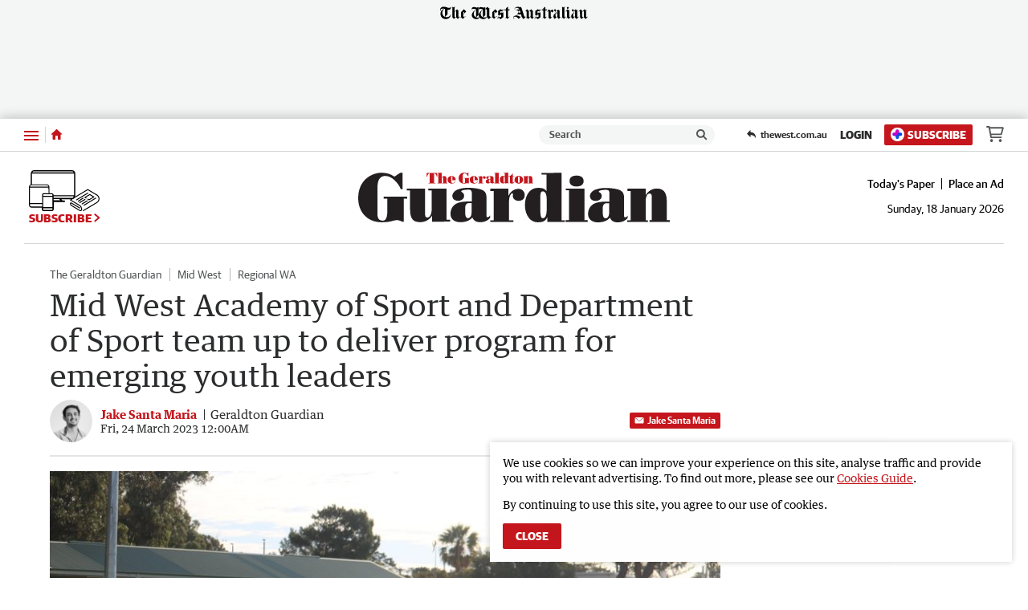

--- FILE ---
content_type: image/svg+xml
request_url: https://www.geraldtonguardian.com.au/static/media/masthead-geraldton-guardian.344b73ec.svg
body_size: 2807
content:
<svg id="Layer_1" data-name="Layer 1" xmlns="http://www.w3.org/2000/svg" viewBox="0 0 1500 239.34"><defs><style>.cls-1{fill:#231f20}.cls-2{fill:#c4161c}</style></defs><path class="cls-1" d="M1084 41c0 19.7-18.24 26.09-33.94 26.09s-33.94-6.39-33.94-26.09c0-21 17.47-26.36 33.94-26.36S1084 20 1084 41M122.7 125h17.41v53.63c0 16.14.32 51-19.53 52.47-20.65 1.54-28.3-10.36-28.3-34.64V89.78c0-31.94-.6-73.43 38.74-73.43 31.83 0 62.36 34.91 74.37 64.21h8.4V.87h-11.4l-28.23 18.78C155.84 6.14 134.22.87 112.31.87 64.26.87 0 36.11 0 123c0 69.2 45.94 116 112.6 116 48.47 0 54.69-10.11 73.31-10.11 16.3 0 21 8.1 33.29 8.1V125h16.22v-9.2H122.7zM425.17 77.54h-88v8h15.92v95.83c0 12.19-5.81 34.9-20.53 34.9-7.5 0-10.81-5.92-10.81-13.16V77.54h-88.26v8h15.92v89.58c0 50.71 17.12 63.23 48.94 63.23 22.82 0 44.55-10.54 57.16-31.62v29.33l86.48-.14v-9.12h-16.82zM621.86 214.87c-3.9 0-5.1-4.29-5.1-7.91v-88.25c0-24.69-12.61-34.25-32.43-39.19-14.42-4-37-6.2-54.06-6.26-25-.14-37.37 4.1-41.39 5.15S471.57 81.87 462 92c-15.07 16-8.32 29.1-4.11 34.93s20.15 13 36.3 6.15 16.57-20.46 14-28c-4.15-12.26-16.52-10.37-11.8-16.53s32.95-6.34 32.95-6.34c13.81 0 17.11 5.27 17.11 20.08v36.67h-14.67a211.08 211.08 0 00-35.43 2.64c-42.05 6.26-52.55 35.12-52.55 56.85 0 29.31 24 40.18 46.84 40.18 21.32 0 43.25-4.61 58.26-22.73 7.8 18.44 21.32 22.73 38.43 22.73 16.82 0 35.44-6.26 46.84-20.74V206.3c-3.6 3.96-6.6 8.57-12.31 8.57zm-94.38 4.27c-13.92 0-13.22-24.26-13.22-33.8 0-15.15-2.79-38.54 18.8-38.54h12.53v32.94c0 12.18 1.04 39.4-18.11 39.4zM1295.74 207.06c-3.6 3.95-6.6 8.57-12.31 8.57-3.9 0-5.1-4.28-5.1-7.9v-88.26c0-24.69-12.62-34.25-32.43-39.18-14.42-4-37-6.2-54.05-6.26-25-.15-37.38 4.09-41.41 5.14s-17.3 3.47-26.85 13.57c-15.07 15.93-8.32 29.09-4.11 34.93s20.15 13 36.3 6.14 16.57-20.46 14-28c-4.15-12.25-16.5-10.37-11.8-16.54 4.61-6 33-6.34 33-6.34 13.81 0 17.12 5.27 17.12 20.1v36.67h-14.72a212.33 212.33 0 00-35.44 2.62c-42 6.26-52.55 35.12-52.55 56.86 0 29.3 24 40.17 46.86 40.17 21.31 0 43.24-4.61 58.25-22.72 7.8 18.44 21.31 22.72 38.43 22.72 16.81 0 35.43-6.26 46.84-20.75zm-106.69 12.85c-13.92 0-13.23-24.25-13.23-33.81 0-15.15-2.78-38.53 18.81-38.53h12.52v32.93c0 12.19 1.05 39.41-18.1 39.41zM790.81 85.61s-4.88-4.29-10.22-5.91c-4.71-1.43-12.29-1.59-12.29-1.59a49.28 49.28 0 00-25.46 8.7c-8.16 5.64-14.91 13.78-19.86 23.82h-.61V77.54H635.6v11.68h15.91v140H635.6v7.91h111.1v-7.91h-21.32v-75.79c0-13.49-.9-25.35 3.3-38.19.79-2.88 7.79-17.62 12.53-15.74a2.78 2.78 0 011.89 1.9 7.13 7.13 0 011.15 5.49c-2.13 7.69-1 21.25 15.53 27.13s32-2.23 35.9-8.3 11.04-25.1-4.87-40.11zM977.65 1.38l-96.1.2v7.91h24.33v80.43c-10.52-15.48-24.33-16.27-42-16.27-42.34 0-62.16 42.14-62.16 83.64 0 40.5 20.72 81.67 61.56 81.67 22.52 0 35.13-3.08 46.24-24.16V237h84.08v-7.75h-15.95zM906.3 180.67c0 24.37-7.63 38.86-18.24 38.86-8.29 0-12.27-7.91-12.27-38.86v-54.61c0-20.42-.67-35.56 11.93-35.56 11.29 0 18.58 13.17 18.58 35.56zM1088.02 77.54h-89.79v7.69h15.92v143.94h-16.52v7.91h106.3v-7.91h-15.91V77.54z"/><path class="cls-1" d="M1483.78 229.17v-91.54c0-47.75-20.42-60.92-48.65-60.92-21 0-41.14 11.85-52.54 31.61V77.37l-88.28.17v11.68h15.91v140h-16.52v7.9h99.39v-7.9h-10.5V132c0-10.54 5.4-31.28 18.31-31.28 13.52 0 10.82 18.77 10.82 29v99.45h-10.51v7.9H1500v-7.9z"/><path class="cls-2" d="M510.15 27.85H514V39.7c0 3.57.81 11.41-5 11.46-5.38.05-6.16-2.15-6.16-7.52V20.07c0-7.06-.13-16.23 8.56-16.23 7 0 14.39 7.71 17 14.19h1.86V.42h-2.52l-6.24 4.15A22.6 22.6 0 00507.84.42C497.23.42 483 8.2 483 27.42 483 42.7 493.18 53 507.91 53c10.72 0 12.09-2.24 16.21-2.24 3.6 0 4.63 1.79 7.35 1.79v-24.7h3.58v-2h-24.9zM651.85 47c-.84 0-1.1-.92-1.1-1.7v-19c0-5.32-2.71-7.37-7-8.44a51.06 51.06 0 00-11.65-1.35 28.64 28.64 0 00-8.92 1.11 11.29 11.29 0 00-5.79 2.92c-3.24 3.43-1.79 6.27-.88 7.53s4.34 2.8 7.82 1.32 3.57-4.41 3-6c-.9-2.64-3.56-2.23-2.54-3.56s7.1-1.36 7.1-1.36c3 0 3.68 1.13 3.68 4.33v7.89h-3.17a46.18 46.18 0 00-7.63.57c-9.06 1.35-11.32 7.57-11.32 12.25 0 6.31 5.17 8.66 10.09 8.66 4.59 0 9.32-1 12.55-4.9 1.68 4 4.6 4.9 8.28 4.9a12.86 12.86 0 0010.1-4.47v-2.55c-.74.85-1.39 1.85-2.62 1.85zm-20.33.92c-3 0-2.85-5.23-2.85-7.28 0-3.26-.6-8.3 4.05-8.3h2.7v7.09c0 2.63.23 8.49-3.9 8.49zM608.64 17.91a12.27 12.27 0 00-2.65-.34 10.53 10.53 0 00-5.48 1.87 13.17 13.17 0 00-4.28 5.13h-.13V17.4c-6.21.22-12.49.86-18.7.86V20h3.43v30.11h-3.43v1.7h23.94v-1.7h-4.6V33.79c0-2.9-.19-5.46.72-8.23.17-.61 1.67-3.79 2.7-3.38a.59.59 0 01.4.41 1.51 1.51 0 01.25 1.18c-.46 1.65-.21 4.57 3.34 5.84s6.91-.48 7.74-1.79a6.84 6.84 0 00-1-8.64 7 7 0 00-2.25-1.27zM329.52 1.71l-.35 18.41h2.13c1.58-7.07 4.74-15.74 12.78-16.46v46.13h-6.32v2h33.72v-2h-6.25V3.66c8 .72 11.19 9.39 12.77 16.46h2.13l-.34-18.41zM424.67 29.43c0-7.51-3-12.84-11.2-12.84a14.15 14.15 0 00-12 6.92V.63c-6.75.22-13.47 1.08-20.21 1.08v1.74h3.65V50h-3.78v1.73h22.73V50h-2.41V34.7c0-12 2.89-12.84 4.19-12.84 2.82 0 2.48 5 2.48 7.21V50h-2.41v1.73h22.59V50h-3.63zM468.93 36.94c.14-12.78-8.1-20.36-20-20.36-10.38 0-19.44 6.58-19.44 18.12 0 8.52 4.19 13.58 10 16.18 3.71 1.66 7.28 1.95 11.26 1.95 7.42 0 13.19-2.89 17.31-9.17l-1.31-.94c-2.88 4.18-7.48 7.58-12.57 7.58-6.38 0-7.41-4.55-7.41-10.33v-3zm-19.3-18.62c3.64 0 3.09 4.4 3.09 6.93v10h-5.9v-10c0-2.25-.35-6.93 2.81-6.93zM575.72 36.94c.14-12.78-8.1-20.36-20-20.36-10.36 0-19.43 6.58-19.43 18.12 0 8.52 4.19 13.58 10 16.18 3.7 1.66 7.28 1.95 11.26 1.95 7.41 0 13.18-2.89 17.31-9.17l-1.31-.94c-2.85 4.18-7.44 7.58-12.55 7.58-6.39 0-7.41-4.55-7.41-10.33v-3zm-19.3-18.62c3.64 0 3.09 4.4 3.09 6.93v10h-5.9v-10c0-2.25-.34-6.93 2.81-6.93zM772.31 16c-11.27 0-20.4 6.38-20.4 18.45 0 12.4 9.13 18.46 20.4 18.46s20.4-7.27 20.4-18.46c0-12.06-9.13-18.45-20.4-18.45zm-.12 33.48c-3.91 0-3.48-4.28-3.48-6.33V25.89c0-2.31-.68-6.33 3.81-6.33 3.9 0 3.48 4.29 3.48 6.33v17.28c0 2.3.68 6.32-3.81 6.32zM675.4.63c-6.86.21-13.73 1.08-20.6 1.08v1.73h4V50h-3.84v1.73h24.31V50h-3.87zM721.37 0c-7.34.21-14.62 1.08-22 1.08v1.73H705V20c-2.4-3.4-5.56-4.06-9.61-4.06-9.69 0-14.22 9.25-14.22 18.34 0 8.88 4.74 17.91 14.08 17.91 5.15 0 8-.27 10.57-4.89v4.74c6.46-.22 12.85-.94 19.23-.94v-1.72h-3.64zM705 40.54c0 5.34-1.58 8.52-3.78 8.52-1.71 0-2.54-1.73-2.54-8.52V28.16c0-4.48-.13-7.8 2.48-7.8 2.33 0 3.84 2.89 3.84 7.8z"/><path class="cls-2" d="M744.93 48.49c-2.06 0-1.93-2.09-1.93-3.68V19.33h7.76v-1.74H743V4.89h-1.3c-4.32 7.36-11.05 12.7-19.57 12.7v1.74h7.25V41c0 9.39.74 11.85 9 11.85 8.85 0 12.54-3 13.23-13.07h-1.51c-.3 2.79-1.67 8.71-5.17 8.71zM837.54 50V29.94c0-10.47-4.67-13.36-11.12-13.36a14.11 14.11 0 00-12 6.94v-6.79c-6.73.21-13.46.86-20.19.86v1.74h3.64V50h-3.78v1.73h22.71V50h-2.4V28.72c0-2.31 1.23-6.87 4.18-6.87s2.48 4.12 2.48 6.36V50h-2.41v1.73h22.6V50z"/></svg>